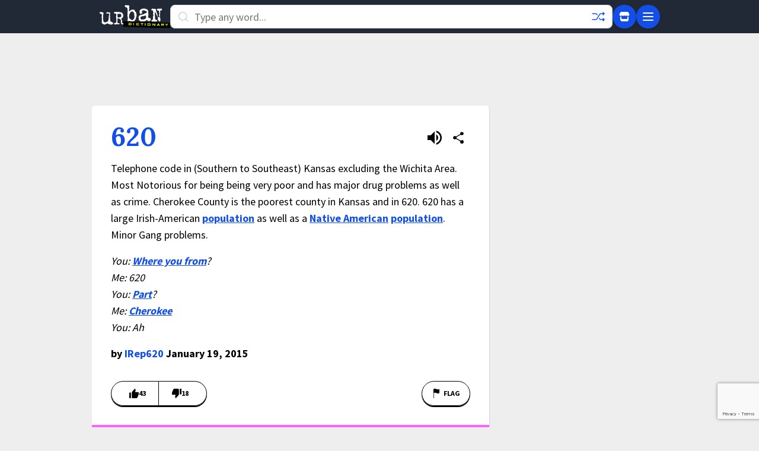

--- FILE ---
content_type: text/html; charset=utf-8
request_url: https://www.google.com/recaptcha/enterprise/anchor?ar=1&k=6Ld5tgYsAAAAAJbQ7kZJJ83v681QB5eCKA2rxyEP&co=aHR0cHM6Ly93d3cudXJiYW5kaWN0aW9uYXJ5LmNvbTo0NDM.&hl=en&v=PoyoqOPhxBO7pBk68S4YbpHZ&size=invisible&anchor-ms=20000&execute-ms=30000&cb=u3uk3cpuc6t
body_size: 48723
content:
<!DOCTYPE HTML><html dir="ltr" lang="en"><head><meta http-equiv="Content-Type" content="text/html; charset=UTF-8">
<meta http-equiv="X-UA-Compatible" content="IE=edge">
<title>reCAPTCHA</title>
<style type="text/css">
/* cyrillic-ext */
@font-face {
  font-family: 'Roboto';
  font-style: normal;
  font-weight: 400;
  font-stretch: 100%;
  src: url(//fonts.gstatic.com/s/roboto/v48/KFO7CnqEu92Fr1ME7kSn66aGLdTylUAMa3GUBHMdazTgWw.woff2) format('woff2');
  unicode-range: U+0460-052F, U+1C80-1C8A, U+20B4, U+2DE0-2DFF, U+A640-A69F, U+FE2E-FE2F;
}
/* cyrillic */
@font-face {
  font-family: 'Roboto';
  font-style: normal;
  font-weight: 400;
  font-stretch: 100%;
  src: url(//fonts.gstatic.com/s/roboto/v48/KFO7CnqEu92Fr1ME7kSn66aGLdTylUAMa3iUBHMdazTgWw.woff2) format('woff2');
  unicode-range: U+0301, U+0400-045F, U+0490-0491, U+04B0-04B1, U+2116;
}
/* greek-ext */
@font-face {
  font-family: 'Roboto';
  font-style: normal;
  font-weight: 400;
  font-stretch: 100%;
  src: url(//fonts.gstatic.com/s/roboto/v48/KFO7CnqEu92Fr1ME7kSn66aGLdTylUAMa3CUBHMdazTgWw.woff2) format('woff2');
  unicode-range: U+1F00-1FFF;
}
/* greek */
@font-face {
  font-family: 'Roboto';
  font-style: normal;
  font-weight: 400;
  font-stretch: 100%;
  src: url(//fonts.gstatic.com/s/roboto/v48/KFO7CnqEu92Fr1ME7kSn66aGLdTylUAMa3-UBHMdazTgWw.woff2) format('woff2');
  unicode-range: U+0370-0377, U+037A-037F, U+0384-038A, U+038C, U+038E-03A1, U+03A3-03FF;
}
/* math */
@font-face {
  font-family: 'Roboto';
  font-style: normal;
  font-weight: 400;
  font-stretch: 100%;
  src: url(//fonts.gstatic.com/s/roboto/v48/KFO7CnqEu92Fr1ME7kSn66aGLdTylUAMawCUBHMdazTgWw.woff2) format('woff2');
  unicode-range: U+0302-0303, U+0305, U+0307-0308, U+0310, U+0312, U+0315, U+031A, U+0326-0327, U+032C, U+032F-0330, U+0332-0333, U+0338, U+033A, U+0346, U+034D, U+0391-03A1, U+03A3-03A9, U+03B1-03C9, U+03D1, U+03D5-03D6, U+03F0-03F1, U+03F4-03F5, U+2016-2017, U+2034-2038, U+203C, U+2040, U+2043, U+2047, U+2050, U+2057, U+205F, U+2070-2071, U+2074-208E, U+2090-209C, U+20D0-20DC, U+20E1, U+20E5-20EF, U+2100-2112, U+2114-2115, U+2117-2121, U+2123-214F, U+2190, U+2192, U+2194-21AE, U+21B0-21E5, U+21F1-21F2, U+21F4-2211, U+2213-2214, U+2216-22FF, U+2308-230B, U+2310, U+2319, U+231C-2321, U+2336-237A, U+237C, U+2395, U+239B-23B7, U+23D0, U+23DC-23E1, U+2474-2475, U+25AF, U+25B3, U+25B7, U+25BD, U+25C1, U+25CA, U+25CC, U+25FB, U+266D-266F, U+27C0-27FF, U+2900-2AFF, U+2B0E-2B11, U+2B30-2B4C, U+2BFE, U+3030, U+FF5B, U+FF5D, U+1D400-1D7FF, U+1EE00-1EEFF;
}
/* symbols */
@font-face {
  font-family: 'Roboto';
  font-style: normal;
  font-weight: 400;
  font-stretch: 100%;
  src: url(//fonts.gstatic.com/s/roboto/v48/KFO7CnqEu92Fr1ME7kSn66aGLdTylUAMaxKUBHMdazTgWw.woff2) format('woff2');
  unicode-range: U+0001-000C, U+000E-001F, U+007F-009F, U+20DD-20E0, U+20E2-20E4, U+2150-218F, U+2190, U+2192, U+2194-2199, U+21AF, U+21E6-21F0, U+21F3, U+2218-2219, U+2299, U+22C4-22C6, U+2300-243F, U+2440-244A, U+2460-24FF, U+25A0-27BF, U+2800-28FF, U+2921-2922, U+2981, U+29BF, U+29EB, U+2B00-2BFF, U+4DC0-4DFF, U+FFF9-FFFB, U+10140-1018E, U+10190-1019C, U+101A0, U+101D0-101FD, U+102E0-102FB, U+10E60-10E7E, U+1D2C0-1D2D3, U+1D2E0-1D37F, U+1F000-1F0FF, U+1F100-1F1AD, U+1F1E6-1F1FF, U+1F30D-1F30F, U+1F315, U+1F31C, U+1F31E, U+1F320-1F32C, U+1F336, U+1F378, U+1F37D, U+1F382, U+1F393-1F39F, U+1F3A7-1F3A8, U+1F3AC-1F3AF, U+1F3C2, U+1F3C4-1F3C6, U+1F3CA-1F3CE, U+1F3D4-1F3E0, U+1F3ED, U+1F3F1-1F3F3, U+1F3F5-1F3F7, U+1F408, U+1F415, U+1F41F, U+1F426, U+1F43F, U+1F441-1F442, U+1F444, U+1F446-1F449, U+1F44C-1F44E, U+1F453, U+1F46A, U+1F47D, U+1F4A3, U+1F4B0, U+1F4B3, U+1F4B9, U+1F4BB, U+1F4BF, U+1F4C8-1F4CB, U+1F4D6, U+1F4DA, U+1F4DF, U+1F4E3-1F4E6, U+1F4EA-1F4ED, U+1F4F7, U+1F4F9-1F4FB, U+1F4FD-1F4FE, U+1F503, U+1F507-1F50B, U+1F50D, U+1F512-1F513, U+1F53E-1F54A, U+1F54F-1F5FA, U+1F610, U+1F650-1F67F, U+1F687, U+1F68D, U+1F691, U+1F694, U+1F698, U+1F6AD, U+1F6B2, U+1F6B9-1F6BA, U+1F6BC, U+1F6C6-1F6CF, U+1F6D3-1F6D7, U+1F6E0-1F6EA, U+1F6F0-1F6F3, U+1F6F7-1F6FC, U+1F700-1F7FF, U+1F800-1F80B, U+1F810-1F847, U+1F850-1F859, U+1F860-1F887, U+1F890-1F8AD, U+1F8B0-1F8BB, U+1F8C0-1F8C1, U+1F900-1F90B, U+1F93B, U+1F946, U+1F984, U+1F996, U+1F9E9, U+1FA00-1FA6F, U+1FA70-1FA7C, U+1FA80-1FA89, U+1FA8F-1FAC6, U+1FACE-1FADC, U+1FADF-1FAE9, U+1FAF0-1FAF8, U+1FB00-1FBFF;
}
/* vietnamese */
@font-face {
  font-family: 'Roboto';
  font-style: normal;
  font-weight: 400;
  font-stretch: 100%;
  src: url(//fonts.gstatic.com/s/roboto/v48/KFO7CnqEu92Fr1ME7kSn66aGLdTylUAMa3OUBHMdazTgWw.woff2) format('woff2');
  unicode-range: U+0102-0103, U+0110-0111, U+0128-0129, U+0168-0169, U+01A0-01A1, U+01AF-01B0, U+0300-0301, U+0303-0304, U+0308-0309, U+0323, U+0329, U+1EA0-1EF9, U+20AB;
}
/* latin-ext */
@font-face {
  font-family: 'Roboto';
  font-style: normal;
  font-weight: 400;
  font-stretch: 100%;
  src: url(//fonts.gstatic.com/s/roboto/v48/KFO7CnqEu92Fr1ME7kSn66aGLdTylUAMa3KUBHMdazTgWw.woff2) format('woff2');
  unicode-range: U+0100-02BA, U+02BD-02C5, U+02C7-02CC, U+02CE-02D7, U+02DD-02FF, U+0304, U+0308, U+0329, U+1D00-1DBF, U+1E00-1E9F, U+1EF2-1EFF, U+2020, U+20A0-20AB, U+20AD-20C0, U+2113, U+2C60-2C7F, U+A720-A7FF;
}
/* latin */
@font-face {
  font-family: 'Roboto';
  font-style: normal;
  font-weight: 400;
  font-stretch: 100%;
  src: url(//fonts.gstatic.com/s/roboto/v48/KFO7CnqEu92Fr1ME7kSn66aGLdTylUAMa3yUBHMdazQ.woff2) format('woff2');
  unicode-range: U+0000-00FF, U+0131, U+0152-0153, U+02BB-02BC, U+02C6, U+02DA, U+02DC, U+0304, U+0308, U+0329, U+2000-206F, U+20AC, U+2122, U+2191, U+2193, U+2212, U+2215, U+FEFF, U+FFFD;
}
/* cyrillic-ext */
@font-face {
  font-family: 'Roboto';
  font-style: normal;
  font-weight: 500;
  font-stretch: 100%;
  src: url(//fonts.gstatic.com/s/roboto/v48/KFO7CnqEu92Fr1ME7kSn66aGLdTylUAMa3GUBHMdazTgWw.woff2) format('woff2');
  unicode-range: U+0460-052F, U+1C80-1C8A, U+20B4, U+2DE0-2DFF, U+A640-A69F, U+FE2E-FE2F;
}
/* cyrillic */
@font-face {
  font-family: 'Roboto';
  font-style: normal;
  font-weight: 500;
  font-stretch: 100%;
  src: url(//fonts.gstatic.com/s/roboto/v48/KFO7CnqEu92Fr1ME7kSn66aGLdTylUAMa3iUBHMdazTgWw.woff2) format('woff2');
  unicode-range: U+0301, U+0400-045F, U+0490-0491, U+04B0-04B1, U+2116;
}
/* greek-ext */
@font-face {
  font-family: 'Roboto';
  font-style: normal;
  font-weight: 500;
  font-stretch: 100%;
  src: url(//fonts.gstatic.com/s/roboto/v48/KFO7CnqEu92Fr1ME7kSn66aGLdTylUAMa3CUBHMdazTgWw.woff2) format('woff2');
  unicode-range: U+1F00-1FFF;
}
/* greek */
@font-face {
  font-family: 'Roboto';
  font-style: normal;
  font-weight: 500;
  font-stretch: 100%;
  src: url(//fonts.gstatic.com/s/roboto/v48/KFO7CnqEu92Fr1ME7kSn66aGLdTylUAMa3-UBHMdazTgWw.woff2) format('woff2');
  unicode-range: U+0370-0377, U+037A-037F, U+0384-038A, U+038C, U+038E-03A1, U+03A3-03FF;
}
/* math */
@font-face {
  font-family: 'Roboto';
  font-style: normal;
  font-weight: 500;
  font-stretch: 100%;
  src: url(//fonts.gstatic.com/s/roboto/v48/KFO7CnqEu92Fr1ME7kSn66aGLdTylUAMawCUBHMdazTgWw.woff2) format('woff2');
  unicode-range: U+0302-0303, U+0305, U+0307-0308, U+0310, U+0312, U+0315, U+031A, U+0326-0327, U+032C, U+032F-0330, U+0332-0333, U+0338, U+033A, U+0346, U+034D, U+0391-03A1, U+03A3-03A9, U+03B1-03C9, U+03D1, U+03D5-03D6, U+03F0-03F1, U+03F4-03F5, U+2016-2017, U+2034-2038, U+203C, U+2040, U+2043, U+2047, U+2050, U+2057, U+205F, U+2070-2071, U+2074-208E, U+2090-209C, U+20D0-20DC, U+20E1, U+20E5-20EF, U+2100-2112, U+2114-2115, U+2117-2121, U+2123-214F, U+2190, U+2192, U+2194-21AE, U+21B0-21E5, U+21F1-21F2, U+21F4-2211, U+2213-2214, U+2216-22FF, U+2308-230B, U+2310, U+2319, U+231C-2321, U+2336-237A, U+237C, U+2395, U+239B-23B7, U+23D0, U+23DC-23E1, U+2474-2475, U+25AF, U+25B3, U+25B7, U+25BD, U+25C1, U+25CA, U+25CC, U+25FB, U+266D-266F, U+27C0-27FF, U+2900-2AFF, U+2B0E-2B11, U+2B30-2B4C, U+2BFE, U+3030, U+FF5B, U+FF5D, U+1D400-1D7FF, U+1EE00-1EEFF;
}
/* symbols */
@font-face {
  font-family: 'Roboto';
  font-style: normal;
  font-weight: 500;
  font-stretch: 100%;
  src: url(//fonts.gstatic.com/s/roboto/v48/KFO7CnqEu92Fr1ME7kSn66aGLdTylUAMaxKUBHMdazTgWw.woff2) format('woff2');
  unicode-range: U+0001-000C, U+000E-001F, U+007F-009F, U+20DD-20E0, U+20E2-20E4, U+2150-218F, U+2190, U+2192, U+2194-2199, U+21AF, U+21E6-21F0, U+21F3, U+2218-2219, U+2299, U+22C4-22C6, U+2300-243F, U+2440-244A, U+2460-24FF, U+25A0-27BF, U+2800-28FF, U+2921-2922, U+2981, U+29BF, U+29EB, U+2B00-2BFF, U+4DC0-4DFF, U+FFF9-FFFB, U+10140-1018E, U+10190-1019C, U+101A0, U+101D0-101FD, U+102E0-102FB, U+10E60-10E7E, U+1D2C0-1D2D3, U+1D2E0-1D37F, U+1F000-1F0FF, U+1F100-1F1AD, U+1F1E6-1F1FF, U+1F30D-1F30F, U+1F315, U+1F31C, U+1F31E, U+1F320-1F32C, U+1F336, U+1F378, U+1F37D, U+1F382, U+1F393-1F39F, U+1F3A7-1F3A8, U+1F3AC-1F3AF, U+1F3C2, U+1F3C4-1F3C6, U+1F3CA-1F3CE, U+1F3D4-1F3E0, U+1F3ED, U+1F3F1-1F3F3, U+1F3F5-1F3F7, U+1F408, U+1F415, U+1F41F, U+1F426, U+1F43F, U+1F441-1F442, U+1F444, U+1F446-1F449, U+1F44C-1F44E, U+1F453, U+1F46A, U+1F47D, U+1F4A3, U+1F4B0, U+1F4B3, U+1F4B9, U+1F4BB, U+1F4BF, U+1F4C8-1F4CB, U+1F4D6, U+1F4DA, U+1F4DF, U+1F4E3-1F4E6, U+1F4EA-1F4ED, U+1F4F7, U+1F4F9-1F4FB, U+1F4FD-1F4FE, U+1F503, U+1F507-1F50B, U+1F50D, U+1F512-1F513, U+1F53E-1F54A, U+1F54F-1F5FA, U+1F610, U+1F650-1F67F, U+1F687, U+1F68D, U+1F691, U+1F694, U+1F698, U+1F6AD, U+1F6B2, U+1F6B9-1F6BA, U+1F6BC, U+1F6C6-1F6CF, U+1F6D3-1F6D7, U+1F6E0-1F6EA, U+1F6F0-1F6F3, U+1F6F7-1F6FC, U+1F700-1F7FF, U+1F800-1F80B, U+1F810-1F847, U+1F850-1F859, U+1F860-1F887, U+1F890-1F8AD, U+1F8B0-1F8BB, U+1F8C0-1F8C1, U+1F900-1F90B, U+1F93B, U+1F946, U+1F984, U+1F996, U+1F9E9, U+1FA00-1FA6F, U+1FA70-1FA7C, U+1FA80-1FA89, U+1FA8F-1FAC6, U+1FACE-1FADC, U+1FADF-1FAE9, U+1FAF0-1FAF8, U+1FB00-1FBFF;
}
/* vietnamese */
@font-face {
  font-family: 'Roboto';
  font-style: normal;
  font-weight: 500;
  font-stretch: 100%;
  src: url(//fonts.gstatic.com/s/roboto/v48/KFO7CnqEu92Fr1ME7kSn66aGLdTylUAMa3OUBHMdazTgWw.woff2) format('woff2');
  unicode-range: U+0102-0103, U+0110-0111, U+0128-0129, U+0168-0169, U+01A0-01A1, U+01AF-01B0, U+0300-0301, U+0303-0304, U+0308-0309, U+0323, U+0329, U+1EA0-1EF9, U+20AB;
}
/* latin-ext */
@font-face {
  font-family: 'Roboto';
  font-style: normal;
  font-weight: 500;
  font-stretch: 100%;
  src: url(//fonts.gstatic.com/s/roboto/v48/KFO7CnqEu92Fr1ME7kSn66aGLdTylUAMa3KUBHMdazTgWw.woff2) format('woff2');
  unicode-range: U+0100-02BA, U+02BD-02C5, U+02C7-02CC, U+02CE-02D7, U+02DD-02FF, U+0304, U+0308, U+0329, U+1D00-1DBF, U+1E00-1E9F, U+1EF2-1EFF, U+2020, U+20A0-20AB, U+20AD-20C0, U+2113, U+2C60-2C7F, U+A720-A7FF;
}
/* latin */
@font-face {
  font-family: 'Roboto';
  font-style: normal;
  font-weight: 500;
  font-stretch: 100%;
  src: url(//fonts.gstatic.com/s/roboto/v48/KFO7CnqEu92Fr1ME7kSn66aGLdTylUAMa3yUBHMdazQ.woff2) format('woff2');
  unicode-range: U+0000-00FF, U+0131, U+0152-0153, U+02BB-02BC, U+02C6, U+02DA, U+02DC, U+0304, U+0308, U+0329, U+2000-206F, U+20AC, U+2122, U+2191, U+2193, U+2212, U+2215, U+FEFF, U+FFFD;
}
/* cyrillic-ext */
@font-face {
  font-family: 'Roboto';
  font-style: normal;
  font-weight: 900;
  font-stretch: 100%;
  src: url(//fonts.gstatic.com/s/roboto/v48/KFO7CnqEu92Fr1ME7kSn66aGLdTylUAMa3GUBHMdazTgWw.woff2) format('woff2');
  unicode-range: U+0460-052F, U+1C80-1C8A, U+20B4, U+2DE0-2DFF, U+A640-A69F, U+FE2E-FE2F;
}
/* cyrillic */
@font-face {
  font-family: 'Roboto';
  font-style: normal;
  font-weight: 900;
  font-stretch: 100%;
  src: url(//fonts.gstatic.com/s/roboto/v48/KFO7CnqEu92Fr1ME7kSn66aGLdTylUAMa3iUBHMdazTgWw.woff2) format('woff2');
  unicode-range: U+0301, U+0400-045F, U+0490-0491, U+04B0-04B1, U+2116;
}
/* greek-ext */
@font-face {
  font-family: 'Roboto';
  font-style: normal;
  font-weight: 900;
  font-stretch: 100%;
  src: url(//fonts.gstatic.com/s/roboto/v48/KFO7CnqEu92Fr1ME7kSn66aGLdTylUAMa3CUBHMdazTgWw.woff2) format('woff2');
  unicode-range: U+1F00-1FFF;
}
/* greek */
@font-face {
  font-family: 'Roboto';
  font-style: normal;
  font-weight: 900;
  font-stretch: 100%;
  src: url(//fonts.gstatic.com/s/roboto/v48/KFO7CnqEu92Fr1ME7kSn66aGLdTylUAMa3-UBHMdazTgWw.woff2) format('woff2');
  unicode-range: U+0370-0377, U+037A-037F, U+0384-038A, U+038C, U+038E-03A1, U+03A3-03FF;
}
/* math */
@font-face {
  font-family: 'Roboto';
  font-style: normal;
  font-weight: 900;
  font-stretch: 100%;
  src: url(//fonts.gstatic.com/s/roboto/v48/KFO7CnqEu92Fr1ME7kSn66aGLdTylUAMawCUBHMdazTgWw.woff2) format('woff2');
  unicode-range: U+0302-0303, U+0305, U+0307-0308, U+0310, U+0312, U+0315, U+031A, U+0326-0327, U+032C, U+032F-0330, U+0332-0333, U+0338, U+033A, U+0346, U+034D, U+0391-03A1, U+03A3-03A9, U+03B1-03C9, U+03D1, U+03D5-03D6, U+03F0-03F1, U+03F4-03F5, U+2016-2017, U+2034-2038, U+203C, U+2040, U+2043, U+2047, U+2050, U+2057, U+205F, U+2070-2071, U+2074-208E, U+2090-209C, U+20D0-20DC, U+20E1, U+20E5-20EF, U+2100-2112, U+2114-2115, U+2117-2121, U+2123-214F, U+2190, U+2192, U+2194-21AE, U+21B0-21E5, U+21F1-21F2, U+21F4-2211, U+2213-2214, U+2216-22FF, U+2308-230B, U+2310, U+2319, U+231C-2321, U+2336-237A, U+237C, U+2395, U+239B-23B7, U+23D0, U+23DC-23E1, U+2474-2475, U+25AF, U+25B3, U+25B7, U+25BD, U+25C1, U+25CA, U+25CC, U+25FB, U+266D-266F, U+27C0-27FF, U+2900-2AFF, U+2B0E-2B11, U+2B30-2B4C, U+2BFE, U+3030, U+FF5B, U+FF5D, U+1D400-1D7FF, U+1EE00-1EEFF;
}
/* symbols */
@font-face {
  font-family: 'Roboto';
  font-style: normal;
  font-weight: 900;
  font-stretch: 100%;
  src: url(//fonts.gstatic.com/s/roboto/v48/KFO7CnqEu92Fr1ME7kSn66aGLdTylUAMaxKUBHMdazTgWw.woff2) format('woff2');
  unicode-range: U+0001-000C, U+000E-001F, U+007F-009F, U+20DD-20E0, U+20E2-20E4, U+2150-218F, U+2190, U+2192, U+2194-2199, U+21AF, U+21E6-21F0, U+21F3, U+2218-2219, U+2299, U+22C4-22C6, U+2300-243F, U+2440-244A, U+2460-24FF, U+25A0-27BF, U+2800-28FF, U+2921-2922, U+2981, U+29BF, U+29EB, U+2B00-2BFF, U+4DC0-4DFF, U+FFF9-FFFB, U+10140-1018E, U+10190-1019C, U+101A0, U+101D0-101FD, U+102E0-102FB, U+10E60-10E7E, U+1D2C0-1D2D3, U+1D2E0-1D37F, U+1F000-1F0FF, U+1F100-1F1AD, U+1F1E6-1F1FF, U+1F30D-1F30F, U+1F315, U+1F31C, U+1F31E, U+1F320-1F32C, U+1F336, U+1F378, U+1F37D, U+1F382, U+1F393-1F39F, U+1F3A7-1F3A8, U+1F3AC-1F3AF, U+1F3C2, U+1F3C4-1F3C6, U+1F3CA-1F3CE, U+1F3D4-1F3E0, U+1F3ED, U+1F3F1-1F3F3, U+1F3F5-1F3F7, U+1F408, U+1F415, U+1F41F, U+1F426, U+1F43F, U+1F441-1F442, U+1F444, U+1F446-1F449, U+1F44C-1F44E, U+1F453, U+1F46A, U+1F47D, U+1F4A3, U+1F4B0, U+1F4B3, U+1F4B9, U+1F4BB, U+1F4BF, U+1F4C8-1F4CB, U+1F4D6, U+1F4DA, U+1F4DF, U+1F4E3-1F4E6, U+1F4EA-1F4ED, U+1F4F7, U+1F4F9-1F4FB, U+1F4FD-1F4FE, U+1F503, U+1F507-1F50B, U+1F50D, U+1F512-1F513, U+1F53E-1F54A, U+1F54F-1F5FA, U+1F610, U+1F650-1F67F, U+1F687, U+1F68D, U+1F691, U+1F694, U+1F698, U+1F6AD, U+1F6B2, U+1F6B9-1F6BA, U+1F6BC, U+1F6C6-1F6CF, U+1F6D3-1F6D7, U+1F6E0-1F6EA, U+1F6F0-1F6F3, U+1F6F7-1F6FC, U+1F700-1F7FF, U+1F800-1F80B, U+1F810-1F847, U+1F850-1F859, U+1F860-1F887, U+1F890-1F8AD, U+1F8B0-1F8BB, U+1F8C0-1F8C1, U+1F900-1F90B, U+1F93B, U+1F946, U+1F984, U+1F996, U+1F9E9, U+1FA00-1FA6F, U+1FA70-1FA7C, U+1FA80-1FA89, U+1FA8F-1FAC6, U+1FACE-1FADC, U+1FADF-1FAE9, U+1FAF0-1FAF8, U+1FB00-1FBFF;
}
/* vietnamese */
@font-face {
  font-family: 'Roboto';
  font-style: normal;
  font-weight: 900;
  font-stretch: 100%;
  src: url(//fonts.gstatic.com/s/roboto/v48/KFO7CnqEu92Fr1ME7kSn66aGLdTylUAMa3OUBHMdazTgWw.woff2) format('woff2');
  unicode-range: U+0102-0103, U+0110-0111, U+0128-0129, U+0168-0169, U+01A0-01A1, U+01AF-01B0, U+0300-0301, U+0303-0304, U+0308-0309, U+0323, U+0329, U+1EA0-1EF9, U+20AB;
}
/* latin-ext */
@font-face {
  font-family: 'Roboto';
  font-style: normal;
  font-weight: 900;
  font-stretch: 100%;
  src: url(//fonts.gstatic.com/s/roboto/v48/KFO7CnqEu92Fr1ME7kSn66aGLdTylUAMa3KUBHMdazTgWw.woff2) format('woff2');
  unicode-range: U+0100-02BA, U+02BD-02C5, U+02C7-02CC, U+02CE-02D7, U+02DD-02FF, U+0304, U+0308, U+0329, U+1D00-1DBF, U+1E00-1E9F, U+1EF2-1EFF, U+2020, U+20A0-20AB, U+20AD-20C0, U+2113, U+2C60-2C7F, U+A720-A7FF;
}
/* latin */
@font-face {
  font-family: 'Roboto';
  font-style: normal;
  font-weight: 900;
  font-stretch: 100%;
  src: url(//fonts.gstatic.com/s/roboto/v48/KFO7CnqEu92Fr1ME7kSn66aGLdTylUAMa3yUBHMdazQ.woff2) format('woff2');
  unicode-range: U+0000-00FF, U+0131, U+0152-0153, U+02BB-02BC, U+02C6, U+02DA, U+02DC, U+0304, U+0308, U+0329, U+2000-206F, U+20AC, U+2122, U+2191, U+2193, U+2212, U+2215, U+FEFF, U+FFFD;
}

</style>
<link rel="stylesheet" type="text/css" href="https://www.gstatic.com/recaptcha/releases/PoyoqOPhxBO7pBk68S4YbpHZ/styles__ltr.css">
<script nonce="eM4K25diDeqRm9L7hxExAw" type="text/javascript">window['__recaptcha_api'] = 'https://www.google.com/recaptcha/enterprise/';</script>
<script type="text/javascript" src="https://www.gstatic.com/recaptcha/releases/PoyoqOPhxBO7pBk68S4YbpHZ/recaptcha__en.js" nonce="eM4K25diDeqRm9L7hxExAw">
      
    </script></head>
<body><div id="rc-anchor-alert" class="rc-anchor-alert"></div>
<input type="hidden" id="recaptcha-token" value="[base64]">
<script type="text/javascript" nonce="eM4K25diDeqRm9L7hxExAw">
      recaptcha.anchor.Main.init("[\x22ainput\x22,[\x22bgdata\x22,\x22\x22,\[base64]/[base64]/[base64]/[base64]/[base64]/[base64]/[base64]/[base64]/[base64]/[base64]\\u003d\x22,\[base64]\\u003d\x22,\x22wqrCh13CsCIiSwl/[base64]/wo/[base64]/BsKAwqvCn0rCtxjCjz8dwr/CrFLDlkcDUsKFw4bCl8K7w67Cu8OFw5vCpcO4QMKfwqXDs3jDsjrDgcOWUsKjDMKeOABWw5LDlGfDnsOUCMOtZ8KfIyUVeMOOSsOVahfDnTVxXsK4w4nDocOsw7HCtm0cw64kw4A/w5Nlwq3ClTbDkTMRw5vDtBXCn8O+Ryg+w41mw7YHwqUrN8KwwrwUH8KrwqfCjMKFRMKqfxRDw6DCtMKLPBJDEm/CqMK4w7jCnijDhgzCrcKQADbDj8ODw4fCkhIUTcOiwrAtR2MNcMOpwrXDlRzDkF0JwoRtWcObZxB2wojDg8O5SH0TbS/DtsK/O0DCpxTCm8KRTMOSc3Q5wqF/cMKuwq3CmxVmDcOWN8K1AFPCmsOiwrB1w5bDh0/DksKywp4vXBY1w6bDhMKWw7pKw7tnBMOnfSEwwo7DpMKoEGrDnAnCiSZ3Q8Oxw6hYQsOAAFd5w7/DqSxNE8KWecOIwp3DqcKWLcKMwofDrHPCiMO6JVQAVzkYRzPDgzLDiMKyKMKjMsOBeHjDnUkAVyAlM8OKw7ITw5zDhUw/WnNsRcOrwpZ1d1FeYwdKw6x7wosAB3x3IsKLw6NOwpUUX1FKMnpmfQTCucOdGn4NwrnCrMK2LsOYIETDrSzCgTEabyzDqMKybMKlacO0wq3Ci3jDtj1Uw6LDnDbCkcKxwrcKDsOHwqpCw7w4wqTDmMOTw5/Du8K3EcOXHyAjPcKrAlQLW8KJwq/DsCHCicOmwpfCvMOqJBjCsDsYUMORATzCkcOUGcO9eE3CkcOAYMO1NMKuwpbDpCstw7gfw4PChMKkw4tfTjzDsMOJwqMAJR5qw4dHE8OyFCvDscOmVWFiw43CuQwcLMOweUTDicOww6HCiBnCrGDCv8O6w6LCjkwTD8KURn/[base64]/[base64]/[base64]/eU5tw5IceRR9L8KBw4zCjAEfZ8OAUMO3RcKaw4Fdw4DDgxtWw5TDgMOATcKwSsKDcsOpwrocZRXCuV/CrMKSdsO2HyrDtUEOKgtGwrgFw4LDrcKUw5RWYMOWwptdw5PCthljwrHDlhLCvcONEwttwrdYJGRxw57CpknDsMOdBcK/XAkpUsOswpHCtizCuMKubMKgwrvCvH/DgFgOPcKEGkLCscKYwpkgwqTDin/DqHpew4FVWwbDqsKxLMOTw5jCnSt6BglGX8KcUsKvLVXCncO5G8KXw6hiXMKbwrZ+fsKpwq4lWQ3DjcOZw5DDqcODw5EhdSNqwp/Dvnwfe1zChQ8KwpVNwr7Dgm5ywoVzBztaw6dnwrnDlcKhwoHDgC9wwqAhF8KLw5t/FsKwwpvClMKvZsKRw70uTgdOw6/DpMOKTBDDhsKPw5tWw7vCgwU9wodwRcKEwofCkMKjCMK4FAjCnxE8X3vCpMKeJULDqmHDu8KlwoHDqMOHw7wSQzfCjm7DoW8awq9VasKHDMOUFkDDqcOhwrMEwqZBVUXCqxbCoMKPDzBCT18vcUvDh8KkwoIow7zClsK/wroCFCEiEUZMfcOmFMKcw4JsVcKVw6cMwrF6w6nDnVnDqRXCi8KFXGMlw4zCjgdMw7jDuMKzw4tUw41kC8KywowYCcKgw44xw7jDq8O0ZsK+w4rDtsOIacKBIMKLU8Ojc3jDqSjDun4Sw53CpDkFBVHCgcOgFMOBw7NgwpgAfsOHwpvDl8OidF/Chidmwq/DqDbDklADwodAw57Cvw45cSYlw4XCnW9Uwp3CnsKKw5YTwps5wpDChcOyTDA/KirCnWoWdsORP8OaQ1vCisOjbGd/w5HDvMOyw63DmFfDtsKHQ3wdwosVwrvCgETDrsOSw7fCuMKFwpTDi8KZwppcY8K0KFhtw4QCbiUyw7J+wqjDu8OMw49DVMK9YMO4X8KAKXLDllLCihl+w47CkMO1PRAUfTnDsDA1fFnCjMKpaVHDnB/DulzCvkwjw44+SzTCicODG8KewpDCmsKTw4HCq2EGMsKkYRDDtsKlw5nCugPCp1nCpMOSZsONS8Kkw7B9wqPDqxhwFitywrxBw49eLGxvdkN4w5A3w7pcw47DgGEJAWvCqsKpw7pZw5URw7/DjMKGwr3DhMONaMOQdTFnw7RCw7whw74Rw7kYwovDmSPDomrCiMKYw4R/KwhUwrzDk8KacMOic0cVwok9BAULbcOBQBodZsKOIMOkw5bCicKIQz/CjMKkRj1dUWUJw4vCginDiVXDo1wFasKvWQnCqkBnY8KlFcOJOsOhw6/DgMKFMkUpw5/CpMOGw70oRz1zXkrCiz5sw7XCg8KeeHfCiXphLhfDuw/[base64]/[base64]/DpkJpL8KbQiDDoxvCilHDt8KEQ8KFw4RmBiUqw6ZIeXU+FcO3STJ2wonDkSE+wqpTQ8KhCQEWF8OTw4PDhMOIwoLDo8OKNcO0woheHsKdw5nCpcKwwqfDuWxSUkHDjR1+w4XCk37Dmm4QwodqHsOnwrjDnMOuw5PCk8O0JSPDhWYdw5/Dr8OHDcOGw641w5rCnUfDjwvDh1PCgH1UU8OOZi7DnQtNw4XDmDoew7Rkw4kaIV7DuMOcDMKcF8KvbsONRMKracOAUgxJPcKcd8OjUEhkw4rDmQbCokvDmxrCrWzCgmhEw4h3JcOSTiIRwrHCu3VlLF/DsWkcwrTCiWPDpsKxwr3CrkpQwpbCkiojw57CqsOIwqPDgMKQGFPChcKQDjQowocKwosawpTDrV/[base64]/CtMKIK8OKchPCscKGw57Cg8Oiw4HDtT1Nw5NJAxx9w7kWYXNwQGTDtcK0eEbCiELCrXHDosO9IHLCncKeEDfCp3DCgCNXIcOMwpzDr0HDuVwVAV/[base64]/Dmm3DnD/CscKKRiLDlcO1w7fDiMObw445Rggjwr4ZG8OabcObVmbCpMOgwovDrMO8Y8OvwpV6XsO3wqnCu8Opw4dMV8OXesK/WEbCrsOjwpEIwrFxwr3Du17CksO+w43CoC3DvsKpwonDh8KfJcKiFVRCw6nCiBA7LcK3wpHDisKMw63CrMKGZ8KDw7TDsMKHJMOCwpvDhMK/wp/[base64]/Cm3bCkcKbw6fDvk47BRBZw6FuFA/CrsK7EStgGnp1w6VYw7PCiMO/[base64]/DtsK3F8Kvw7LChifDgE0eUsKOwr8lw6wAP8KBw4xIecKlw73Cg29fOjPDpgQRS1FUw6LCu3HCqMKYw6zDlFxbH8K7QwfCnQjDrQbDkFvDoxbDjcKkw4DDnxcnwpcVLsOiwqzCoWDDmMKafcOfw4TDk3k5TmLDosOHwrnDv0oOFnrDgcKNc8K+w4Upwp/DisOxAGXCq1vDliXCicKKw6TDtVJhesOaEsONXMKDwpZLw4HCnD7CvsK4w404M8KHW8KvVcOLQsKyw6xzw7FUwoAoc8O6wqHClsK3w71ww7fDoMO/w4gMwqM2wox6wpHDiRkVw5hDw5/Cs8KKwpfCihjCk2nCmTDDnATCqsOiwr3Ds8KbwrxMAQU+H2I+QlPChTnCvsOHw4fDg8OZZMK9w58xFTPCuxYfUTvCmHIMUMKlEcKFPW/CmSHDnVfCql7CmkTCu8KVLCVCw43Dq8KsEW3CmsOQcsOXwo4iwrHDlcOxw47Cs8O2w6PCssOaOMKyC0jDjsKcEG8XwrvCnAPCtsKdVcKzwpR4w5PCmMOqw6V/worChDRKYcOLwphLC0Q/SkcWSnYXe8OTw4F5agnDvHHDqTQhBUfCkcOgwoNrRW8owq8PR19VLQssw75pwostwqY4w6bCiAnDpRLCrkzCvmXDuRJqEhU5I3vCnjZeA8Kywr/[base64]/OcOoVcKfP8Kaw4DDsWvCq8OZwrnCsMKoPGx4w7/CosOMwrLCsTsgW8ONw6jCvgpswrnDp8KBw4DDvMOtwqjCrMOQE8Oewo3CoEzDglrDsR8mw7xVwrDChU5xwpjDiMKvw7LDqBQSLDRlXcKrS8K/F8OfY8KJbSZmwqZAw5o1wrVZDXjCiDcIAcKnE8Kxw6tuwrfDqMKmSmbCmWl/w5sZwrPDggt3wo1+wpAcMl7DsF9+IEBiw73Ds8O6P8K0H1nDrsOdwrJrw6rDmMOACcKNw6h+w7QxHXQqwqR6OHTCoRnClibDpHLDj3/Dsxtgw7bChAzDrcOTw7zCmT/Ci8ObMgQ3wpNLw5MqwrDDrMO3WwJNwoY7wqhYb8KOdcOIXcKtcTNpFMKRGTvDmcO9RcK3fjVAwonDnsObwoHDpsOmNlMGw780PjPDlmjDj8KKE8K6wqbDth/Dv8Orw7tbwqUYwr9uwphXw7HCkCRDw4E8RRVWwrnDgcKow5PCq8KBwq3CgMKPw54kGkQuVsORw7o6b09WRjRBEgLDnMKrwpc1DcKvwoURb8KHHWDCiwPDjcKHwpDDlXk3w6nCmw98R8OKworDkUJ+EMO7WC7DlsK1w7bDusK/PsOZZsOKworCmQPDj3tiASvDtcK+DMK3wrzCqFXClsK+w5FGw4/DsW3Dv3/CtsOALMKGw4sGJ8OXw77DhsKKw5VDwobCukrCiid8QRwyElwObcOUbkvCjTzDjcOUwo3DqcOWw45xw4DCszRqwoRAwprDmcKfZjcCGcKvVMOeQ8OPwp3Du8OCw4PCtXHDjklZHsOpAsKSTMKfHsOPw5zChnsWwqvDkEJdwqNrw50Iw47CgsK6woDDsgzCpGfDs8Omcx/DvCbDjsOdNSNhw4dcwoLCoMO5w7twJBXCkcKCIHVxNXsddcKswrNGwok/cw5dwrQBwoHCt8OVwoTClsOfwrF/XcK8w5V5w4HDu8OFwqRVd8OxSgLDr8OPwq9hBcKRw4zCqsOrcsKVw4pow6lPw5xvwoXDncKjwroqw5bCoDvDlWALw4/[base64]/DrcKrwp9ld1UrWlVMZGDCp8KKcgpaO1lrbsOebcOJDcOrKgrCtMOOaAjDosKteMKVw77DvUVEJQtBwr83T8OqwqrCmzJkFcKmXQbDucOgwoRzw4g9L8O5DyvDuBvCqhYiw755w4/DpcKRw5DClHIGfmN/RMOQOMO/OsOEw6PDmj9+wqbChsO2Vwg9Z8OnGsOHwp/DmsOrMhjCtMOGw6U/w4ACbgrDicK2TC/CoUhOw6zCiMKAXcKlw5TCtwUfw4DDqcKyAcOgEsKCw4MwEEDDgCAxZG5+wrLCiy8lDMKWw4LCrBTDjsOWwrAWGgbDskPCvsO6wp5aU0IywqMhSSDCiFXCr8KnfTsBwobDgisnSxswKkkebU/DmBlQwoIBw555csKBw45QL8OcA8KDw5duw4AnIABMw6HCrUB4w68qGMOfw4thwp7DmQzDoBZbJ8Kqw79xwr1SbsKcwq/Djg3DvATDi8OUwr/Ds3lEQDdbworDlBctwqnCrhrCnnPCumk/w6J0YsKNw5IPwpBdw5oYAsKmw4HCuMKUw5lcdFDDmMOuBwYdDcKrbsOhNi/[base64]/ClsKlCh7Cu3hnfMOYAcOuLR3DiQ4lFsOWKjDCk0fDolgFwp5GfFTDojFhwqsxVAPDnlLDh8KoSArDklrDk37Dp8O8bkskMTcjwqoTwp8GwpBYcQF/w6fCtsKRw5fDhzhRwpglwpLDlMKtw4QCw6XDucOpeEMtwpB8ehZzw7TCkWx6YcOlw7fCi3p0RE7Ch3Vpw6zCqENqw5HCvMK2WQxnfz7DnDrCnzhJaXV+w7N9w5gKScOdw4LCrcKnRHMiwq1LZDjCvMOowpMOwoZWwoXCv3DCgMKoPQbCrB0pUMK/eV/[base64]/w5nChz7DucOEC8Kkwrlgw47CgiBAKxzDqBHCsWFOw7bDjzkUJi3CqsOFdQwWw7RWTcK0QHXCrAlVBMOFw51/[base64]/wpnDvX7DrFRzwpfDrcK1wrhnUcKKT8OBESzCj8KHOQkOwrFKf00XbRPCp8KzwpR6WXBiTMKaw6/CqA7Dj8Ofw4Iiw5xWwovCl8KpDEhoacKpf0nCq2rDuMKNw7BAN27CtMKrSHfDhsKZw64Lw4lOwoRYW0rDvsOWa8KqWsK8XXdZwqjDpnN3MjbCrn95DsKONQswwq3CkcKyW0/DosKHfcKrw6XCssOKFcOzwrF6wqXDq8K8McOuwozCisKOYMK3IVLCsm/CnBgcV8Kzw6HDj8ORw4FywoExAcKSw6ZnGRLDuCROccO/[base64]/DuTTDgcOaw4wRwpTDlsObwoPCgxbDimnCkCLDr8OnwoZlw6VAWsK4w6huFyI/UsKiJGVPfMKwwoBmw7DCogHDu3PDkm3DocKAwr/[base64]/CqcKRw4o2SRDDtVRNASjCunpnwpnDhmp0w5LCu8KSQ2/Cu8OOw5DDnwRTP0sCw4FxFWvCjG4pwqnDjMK8wpfDrRPCqsOFMW3ClEvCkA5GPD0Tw5oiesOlHcK8w4jDqgDDmmDDk2Ahf3gQw6YCOcKEw7pyw68FHkpTJcKLJ3nCs8OWA3ktwqPDpUjCk2XDuDTCsWR4Y2MfwqRvw6fDhXXCq3zDtMOjwowRwo/CqnkqFD5DwoDCulgSJxBRMxrCusO8w5U2wpI1w5g/[base64]/CkcK1HSXDrcKhw7nCjwHCj8OsGCvCpsOYw7vCk3fDig9SwqQ/w7DCssO4XFIeJVfCssKBwrPCu8KtDsOYE8O6d8Kvc8KHPsO5ez7DoAN0N8KHwpbDosKxwrDDhFQfMsKwwqzDkMO/QWckwpHDi8KkPlrCtnkJTifCig8OU8OpTBvDjwoicnzDncKbWm/Cm2APwpdXGcOgYcK9w5HDvMKSwq9LwrbCsxTCp8KgwpnClWEww5TCnMKgwopLwo59DMOWw6UBBMOBcEoZwrbCtMKTw6pywolNwrzCnsKQQcO+HMOjGsKgC8OHw5cvFFTDi2/DjMOSwpcNSsOJcsK4HijDv8KUwpAxwpnChwHCo3LCkcK9w7B4w65MbMKdwpjDjMO3O8KlSsOZwo3Dliouw4FPdTEOwqtxwq4Uwq13aisbwqrCuAcKdMKkwo1ew6nDkRjDrDBPK1XDuWnCrMKPwrBdwoPCuizDkcOiwrTChMOyRjxQwp/Cp8OgWsOmw4fDmxrChnPCiMONw7DDs8KVFG/DrnrCgnLDhcKsQcO6fEIbJVsTwqnCjglGwr7Dg8OTZsOcwprDvFF5w5dXdMKyw7IBPitjATPCrXTCsGtWb8Osw4BBS8OMwqAgBifCkk09w47DoMKDeMK4SsKLBcOBwofCocKNw45VwpBiSMOdUGzDqmNrw7fDox7DoC8Ww5shNsOtwo5+wqnDnsO/w6R/XQQUwpHCscOcS1zCjsKVTcKlw40nw5I4JsOoPcODCcKAw6EIfMOMKB/CkmQdZnQlw7zDi3cewoDDr8O6MMK7c8OVw7bDm8O4bWPDk8K/AmY8w6LCssOpbMOdG2nDksK/TjXCrcKxwoNmw6hWw7XCnMKoGkJmGcOHeUPCmVBHHMKTOkrCqsKWwo5JSRXDkW7CmnnCiRTDmXQAw69Aw4fCgyPCpRBvSsOacQIvw7zCpsKeLU3CoB7CisO+w4crwo4/[base64]/GgEjw6jDt2bDqjrCs8Ouw5gKBSTCtcK4LsK7wp9oYSHDnsO0B8OQw5XCnsOGAcKPImNRVMOIdRo0wp3CmcOJDcKww6wyDMKUO156RVBNw795Y8K/w7DCi2nChXvCuFICwobCvcOCw4bCn8OZE8KrfjkEwpo0w54TZcOVw55kJAxcw7NfPkocMsORw7vCmsOHTMO9w5vDgTHDhznCniLCuTtXXsKHw5E9w4Ugw7oewotTwqbCpwDDj1xtJQROVC3DlcONXcOUOlzCo8KewqxJIhsRF8O9w5E/N3t1wp8NIcO4w5g5WT3CvFjDrsKHwoB0EMOabMOOwobDtcKdwqMkD8KaW8OpPMKbw7gaecOTGgQCIMK2ME7DisOmw65/[base64]/[base64]/CgMO+ZcKHwoA0w6XDgi8Jw6t1KHkTwpHDqn7DqsOqEcOawpLDq8OOwpjCjzDDvsKBEsOew6o5w6/DpMKow5jCssKARsKOfWVZYcK2KSjDh1LDmcKKNcOMwp3DsMO9HSM9woHDmMOlwqoGwr3ChQfDisOTw6/DqcOTw5fCqcKpwp1pJShvBC3DiW8Qw5QmwrNhKl8DDFLDmcKGw6PCqSzDrcKrFwbDhjrChcKycMKALWHDksO3KMKjw79cIHcgA8Kvwp8vw4nDsWQrwpfCosK0asK1wo8hwpsuYsOnIT/[base64]/CmlwzKcKqw5XCpsKWwoVOccKrY8Kxwp8Zw4HCnSF9TsOQTcOJFBx1w5HDr3BXwqU1VcK7dsOPQ0nDhUMyNcOkwqrCtnDCh8OVRcOOe2BqBVoswrAGJjzCtX0LwoHClFLCkQcLEwvDmlPDt8ODwpduw4LDqsK6dsOtWQcZRsKywq13LU/DncOuIcOIwp/DhyptFcKbw6kUOMOsw7AiVnxqwo0vw63DnWlLTsOswqbDsMO7I8KYw7t/w5pLwqFmwqNNKCQtwrjCqsO2CxjCjQwnTcOzE8OSK8Knw7cEER3DmsOTw7/CscK7wrvCljnCqi7DiAHDoGfCvxnCnsOwwrbDrn/Cun5jccKNwpHCtwXCsHnDkRsMw6pEw6LDvsKQw77DvSE/[base64]/C1/CocKGwrjCmcKkOlTCoQgzEMKHwrh4fHjCusK9woZhJlJvR8O1w5vDhjPDk8OrwrQscznCvmprw65KwpR6H8OlBALDq3rDnMK9wrgzw6JSRAnDv8Krdk7DvMOnw7jCi8KWZCo/IMKOwrHDq2sOeBQ4wo4NJHLDhnXCigZdXcOEw4sDw7zChXzDq17DpTTDllDCojLDp8KmTsK/ZD08w4kFGBRGw4Qtw4gjJMKjEw0AQ1oLBBotwqjDiTfDtAjCnsKBw50Pw7x7w7TDrsKvwppCYMO/[base64]/Dh8Kdw6tKw4llMcK9MRjDgALDj8OEw4Rmw4Qew4Zlw7FVQRV7KMK2AsKmwr4GL2LDhC7DncOoSn0vBMKvFXAlw4Yvw73Ci8Odw6LCj8K2IMKTaMOYc2/DmMK0A8Kww7TCu8OwLsOZwpnCtX7Dl3/DuQDDgDgZfcK3FcOZVT/DucKneF4Lw67CkBLCskMmwqvDrMKUw4gKwpXCmMKmFcKOMsKldcOTwptyExjCi0leVAbCtsOcXj8UWMKWwoE6wpllTMO9w51Bw7BSwrlvAcO/O8O+w5hpSHdBw5BowpTCmsOxZMOOaB3CrMOCw6hdw7jDnsKZY8O/w7XDicOWwocYw5DCo8OaMGvDsjEIw7bDmMKaSmw4LsO1K0fCrMKlwoB3w7vDt8OrwpAOw6fDi3BcwrJLwpQ4wrk2VjzCi03DqX/CrHDClMOdLmLCj04LTsKjUiHCqsOdw44zCiZJR1thJMOiw57Cu8OdMFbDo2cySnMFXkXCsjp2YSgmWhAFSsKGEkfDqsOPDMO/wq/Dn8KMZ3wsZXzCkcKCWcKCw67DkG/Dl2/DmcOXwqDCsyByAsK1wrXCrhjCh2PDu8KPw4XDgsOmZRR+HEvCr1AvcGJRC8K8wpjCjVpzcmB7QQLCicKyTsKzPcO5McK8A8OUwrZEMj3DhcO+GmfDv8KNwps9NcOBwpV5wpzClU9qwqzDr20YOcO1bMO9RcOXYnvClnnDtQd/wq/Djz3Cu3MJM3rDhcKpG8OCdnXDjHZ8K8K1wrJ1ICnCtStZw7ZEw7jCpcOdwpBlXU7CsDPChgYjw6nDgm4mwpLDo39gwojCn2lgw47CjgMtwqoFw7Ndwrw9w79cw4AaC8KQwpzDoEHCv8OVMcKgMsKZwoTCoUZ/[base64]/[base64]/CgsKSXRnChg3CjsKPw7LCpMOTbsKDw58Pw6/CgMKdLVADZzIcJ8KSwrTCi0XCmULClxcZwq8Hw7HCosOIC8OIBirDlHcZYcKjwqDDsEEyZn0iwq/CiRUkw59GQT7Dm0fCo29bIMKkw4jDjcKVw7UvRnjDrsOKwozCsMOcCMO0SMOScMKYw6vDhgfDkiLDhMKiD8KIMF7Cgi1jBsOuwpkFAMOWwps6McKhw6prw4NMGsOow7PDucK9Tylyw4PDicKhIWnDmF7CrcOvDyLDpBZjC01ew43Cu1zDmB/DlzsKWUjDum7Cm0AVXzM0w5rDrMOxSHvDqm18FxRrVcOiwpzDoVNpw7MYw7Qjw7V7wrLCo8KrLTTDm8K9w4UywpHDgUoNw5t/P1wob0PCoS7ClgA+w78PRsKoGjVzwrjCgsO1wrXCvyk7HsOxw4lhdFwBwpbCssKRwoPDpMOIwpvCuMOdw6fCpsKoUHIywr/CqTImABfDqMKTGMK8w5nCisOew4cMwpfCgMK+wr/DmcKxB2TCgCJ7w7rCgUPCgWzDtcOzw7koa8KOccKdJAnCgQkOw4fCtMOjwrx1w67DksKRwrvDo0EMd8OrwrLCicKuw4lKc8OdcFzCo8OhKzjDtcKIasK4XQRhWnlHw6YAQH5KYMK+PcKLw5jDs8KQw5wLEsKNYcK8ThlND8ORw6HDjR/CjFnDtHnCvlc0GcKJJcKOw7JFwpcJw6JtGh3CvMO4RwPDqMKCT8KNw61iw6dlB8Kuw5/CncOpwpXCkC3ClMKWw4DCkcKwdW3ClCYuaMOnwo/[base64]/[base64]/w7FPBUnCgMONw5vCmQXDvRzDoynCuMOWwpJBw7Iww4HCrGzDo8KfJcKFw48wO2h0w4BIwrhqfQllZ8KHwpl+w6bDvHIKwobDuj3CnV7CoDJjwqnChcOnw7/ChlNhwq9Yw5UyJ8OlwpDDkMOvwrDCv8O/ankrw6DCj8OtfGrDvMOtw68ewr/DqcKUw5VQY0jDj8K8Ng/Co8K9wrN0bklsw4VUGcOXw7zDisOhCWZvw4khS8KkwrtvBntLw4YjeEbDv8Knfy/Di2wsQMOowrXCscOYw5zDp8O4w6hXw5fDjMKWwqRCw4zCosOIwoDCocOKSxYjw5/Cv8O8w4vDnAcoJVZqw5DCnsOfPF3Ct2TDrsO2Fn/Cs8OkP8Krwp/DvcKMw4fCnMK8w55Yw5E5w7Rtw4LCow7CtTXDqCnDqsKLw6zClDUgwq4eb8K1ecOPAsOKwoHDhMKsc8Ouw7JGH24nAsKlOcKRw7kVwrYZIcKewr8cayBdw4lzdcKrwrQ4w6bDqlhRfDbDk8OUwoLCh8OUBDbCosOIwpsmwrwlw4ZZN8OhM1BdJcOIaMKtC8O/DT/CmFASw7DDtVsJw4BNwrdaw4/CvVYICsO+wr3DklFnw5nCuH3DjsKkMFXChMOGK3wkIXgOB8KHwo/DqmbCvMO3w5PDvXTDhMOiVXHDlyVkwphMw4xGwoPClsKpwqYELMKKWjfChzDCuzXCnx7DnlU2w4DDisKqPSINw54JScObwrUHQ8OfRGB8bsOwFMOVWsKtwr/Cg2PDtlkwC8OyGhbCpMKgwrnDoXE6wrNGDMOeE8Otw7HChTB1w4/[base64]/Dq1rDszfCksKfwpTCo8Kdb8KTw6PCkhTDkMOafcOjUFMfDT8WFMKVwoDCqi4sw5PCoVHChCfCjB9xwpPDo8K2wq1gPlcmw5PCsnHDvsKXDm4bw4dje8K1w5c0wq5/w6PChRTClRFvw6E5w6QLwpDCnsKVwqnDicKgwrcXHcKswrPCuRrCgMKSck3Cvy/CkMO/I1rCmMKKZX3ChMOFwpMuOnoYwqzDi2UEUMOgccOaw5rCtCHCl8Ole8OGwrnCgwFXO1TDhA3DjsOYwq5ywoHDl8OIwprDkWfDgMOdw6PDqg8PwqbDpynDq8KMXixXOUXDosOKQQ/DiMKhwoF0w6HClkwnw5RSw4TDjxfDo8Orwr/Ct8O1BsKWA8OlccKBFsKTw4d/cMOdw7zCgWFFWcOpC8KjW8KQB8KJCVjCr8KCwp15Rz7CvzDCi8Ouw6PCkjUjwrlJwqHDrgLCnXZ0wpHDjcK3wqXDsG15w7dBO8O+H8OQwp9HfMKIKhRaw6nDnAnDssKFw5QJB8KQMAUfwocuwrYvDjnCryEWw7oBw6Zxwo3Cv1PCrlF8w7fDhVo8GF/[base64]/DsMKzOcKxw4DCqQZcwp1ew4hbZEzCrnnDlho/YSsuwogCH8OybsK3w7NDUcKXC8O4OVkLw7/Ch8K9w7XDthLDmiHDnH91w40Pw4V5wrDDkXdKwpHCqUw6IcOCw6BxwpnChsOAw5suwo96f8OyX0/CmV9vOMKYDg45w4bCh8OLZsO0E203wrN6fcKNbsK2wrRxwrrChsOaSAwew5Rlwr/Csg3DhMO8ZsOZRiDDrcO7w5lyw7kjwrLDtGjDghd/w6JBdQXClQdTBsOawpvCok0xw6jDjcOWenxxw63DrMKkwpjDscOubkFzwrMTw5vCmyQxEx7DoyDDp8OvwqjCgkVeI8KFWsOHwrzDlCzChE/CpsKzEwwFw7Z6S2zDnMKSU8Ogw7/[base64]/CphgVaRQEaXLCn8Kve8KxwqRZIcOiUMKGZ29Xd8OULhoLwrBJw7c4fcKZe8O+wp7CpVvCoS8ZGcKewp3DhQcOVMOiE8OSMElnw4LDtcOaSWPDtcKHwpdnUTfDmMKpw6RKS8KpUQrDhX5+wo1rwpvDusOZW8OBw7XCj8KNwoTCkWJdw4/ClsKoNzbCmcONw5cgd8KdEiwoIsKPfcOsw4zDrGEOOcOIaMO9w4LChTjCh8OTecO9KQLCkcKBK8Kbw48HBicfbcODN8OFw7PCtsKjwqgybcKrdsO0w7lFw7jCm8KNEhHDrQtgwqBXJUohw4jDtijCpMOfQkE1w5Y+PA/DoMKqwqLChsO9wqHCmMKnwqjDhRENw7jCr3/CusOswq89QgPDvMO7wobCucKPwrJfw43DhTgqXETCmwnDoHIFc2LDjHUcwpDCvTYbG8OTD2YXc8KAwoLDqsOLw63DgmFvQcK8V8KbPMOew5sZLsKaC8KUwqrDjnTCrsOSwoprwpLCqjk+G3TCkMKPwr56HkQuw5Riwq4AQsKPw7jChGUPw7cfPhDDrMK/w7xTwoPDvcKYRcKpVihHDBhTSsOywq/[base64]/K8OGwp8ZJsO6BcOZAHHDplZWH8OrTxXDi8KpEgbDu8K2w4PDtsKyUMOmwr/DgWrCisO0w4jCkSbCl2/DjcODEsK1wpo0SygJwqg8J0Ypw4zCpsOPw7jDtcKDw4PDpsKuwosLeMOcw6TCkcOTw5wUYRTDglYYCXU7w6wvwoRmwr7CtWDDtX9GAz/DmcOaFXbDkQjDs8KrOCPCucKkw6XCj8KsKGtKAkUvBcK7wpFRAjfCvSFbw5HDghpdw6Msw4fDnsO+JMORw7fDicKTDE/CnsOvK8KAwptfw7XDucKsL3bDpWAdw4HDuFECVMKFZkZww7jCqMO4w4rDicKUKVzCnRcOBsO2CcKKSsOZw7FOHS/DkMO2w77DrcOIwoHCj8KTw4kZFcK+wq/[base64]/w4RrMD1cKMO7woTDn3HDqsKMwr7DocKjwqrDvsKUacK6GigJWRbDqcKfw5hQKMOKw5XCjEXCt8OCw5zCqMKiw7LDtMKhw4vCjcK9w4s0w5lxwpPCsMOdf2fDjsOEdjtkw4BVCyg5w5LDuX7CrE/DocO2w4EZVFjCknFYw4/CgQHDicOrU8Oed8KRWxbCv8KqaXPDr3Q9ZsKjc8OEwqAMw69fbR8iwrM4wqwdHcK1CMKNwqglJ8ORw4/Du8KoIygDw6hvw6LDhhVVw6zDt8KCNznDrMKyw6AYZcOQGcK5wpTDuMODAMOVTSFXwpA9L8ODYsKsw47DsCxYwqxtNilBwqDDjcKZFcO4wppaw5nDp8OqwofCpClabcOwTMOmfxjDh1vClsOgwpnDoMKnwp7DrcO/GlIcwrY9aDl3SMONYSHCvcOVV8K0QMKjw5bCsGLDqy0ewrpew6VswqzDi2dqVMO+woHDj31qw5V1PMKIwpfCisO/wrlXMcKyKgQzwpbCo8KjBsO9U8KKIcOxwpg+w7vDiVI4w4FqLAkrw6/Dl8OTwp/[base64]/[base64]/DuMKAQBFsUwkewpNHwpzDs8OHwq4Fw6rCgB4ow5TCv8O7wrjDksOmwr3CmsKgDMKFJcKrVU8+U8ODH8KZF8Kuw5Eqwq1xYmU0NcK0w4g1N8OCw7rDusOOw5UuPDjCtcKVU8Omwr7Do0/DohgwwokkwrBmwrwFCsObHsK6w44CUHjDulXColLCscO6SiVKVSxNw4/DrRl8ccKAwpBDwoUZwpLDsHfDrMO0K8KPTcKOdMOSwoN+wo0HLTgrImBow4Egw78Yw7U6agDDh8KrcMO8w7ZTwovCmcK9wrPCunlTwrHCg8K7PcKHwqHCrcKXJU/Cl3jDlMKCwqPDrMK6X8OXOQTCq8KiwozDsgnChMOtGRfCp8KzXEogw4kcw4zDh0jDlU/DiMO2w7o4AxjDlHPDsMK/[base64]/w63CnTp9MwhNLsKWIcKww6Q1wp13P8KQM28vwp/ClljCtSDChsKbw7rDi8Khwp0Gw78+FsO6w4zCmMKkRkXCmDhVwrLDq1Few6AHUcOuTcK/JgEvw6V0csK7wrfCusK5F8OGKsK+w7FGbkTCjcOEIsKCRcKLP2oPwrNNw7YrbsOkwoHCsMOCwoF6KMKlS2kcw6EUwpbDl1rDv8OAw6wMw6fCt8KbdsKZXMKSf14NwqsOBXXDt8KLPBV8w7jCp8OWZMOvDU/CpVbCsmACFMKAE8OXV8KwVMOmdsOnYsKsw5LCjU7DoFLDu8ORU0DCvATCo8KwfMO4wq3DjMOwwrJQw7LCuH1VBHHCrMKKw6DDtB/DqcKYwoI0O8OmAcONScOcw7VwwpzDtU7DsB7CnEDDnkHDqx/[base64]/w4LCkw/DvBTCmMOjUjvCksKaL8OuwrbCj3vDjsKBw5RycMK9w4xJM8OFJcKbwqlLHsOKw4bCiMOAeBrDq2nDmX5vwqASCghmFUfCryPDp8O2ASlEw44NwqNYw7vDusK8w5wFHMOYw4lQwro/wpnClxTCoVnDqMKxwr/Dn3vChMKAwr7CvyzDnMODFcKjFyrDny/Dnn/Dk8KRMkZqw4jDhMKww4MfTw0cw5DDrWXDscOafWXCtcKFw57CgsKEw6jCi8K1wrtLwpbCiELDhQbCnXbDosO8LT7DgsKvKsOQT8K6P1R3wpjCsVjDgSstw6HCicOlwrkObsKkPSYsGsKMw6Ntwr/[base64]/DpRnCjzXDrsO4w4wUwpx9wro2ZMKoK8KxwrhDXGNOUnLDunwjTMOswpN1w6DCpcOGbsKzwo7DhMOHwrfCnMKoBcKhwqENWsObw5PDucO3wr7Dv8K6w5d8CsOdaMOWw6XClsK0w7Vbw4jCgMONQkkSMyhww5BddWM7w5IRw5IaZWjDgcKlw4Jyw5JHfifDhsKDcA/Cgj4hwrLCn8K9VgnDuAAewo7CpsK8w6jDgcORwogQwpwOE2AhdMOdw5PDgEnColdKACbDuMO5I8O5wpbDtcOzw4/CpsK3wpXCnCxFwqlgLcKPVcOUw73Cjk0bwoEHEcKyNcOrwozDtcO+wrUACsKrwoVIE8K4QyFiw6LClcOywqfDsAYXY3VUEMKjwqTDh2F5wqc9VcOkwoc/R8Kzw53CpmVEwqktwrFhwq4PwpPDrmfCpsKgDinCjm3DkcOVO2rCo8KcZDDDoMOCZVoEw7fCmnnDs8OycsKFZzvCosKUw63DmsOBwobDtHYwX1xebsKCFQZXwoJvUsKcwoYlByx8w4nCgTMPACZowq/DmcOtSMKhw7Buw6wrwoIZwp7CgXtvBmldAhEpGC3CjcKwXDETfmHDqkXCixDDiMO0YABgFBMhPsOCw5zDm3JXZRUiw6LDo8OCFsOfwqMTRsOvYFMxYQvCqcKmIR7CsBRDYsK3w7/CvcKMHsKLB8OQJxjDrMOAw4TDphTDmF9OccKJwrTDtcOsw55Gw6cLw5XCpm3DsTB/JsOQwpvCj8KqBBY7WMOpw75fwoDCpknCmcKLZWs1w6wFwpljfcKAYyQwf8OmX8OLw7vCgwFIwqNfwq/Drz4cw5I5wrjCvMKAecKQwq7DmTs9w4NzGwh8w6XCtsKxw4/DrsK9bAvDhnnCrMOcbRgzb2TDo8ONf8OBazR6GAs0DyLCpsOTG105DElwwqjDjQrDmcKmw6Rrw7HCp38SwokywqpaU0rDocK8BsOKwp7DhcOfa8K9DMOIFhs7Dz16H25MwrHCpU3Cp1kqITbDu8K8HWzDjsKdfkfDngIEYsKPRgfDqcKuwr/[base64]/TcKuHWzDv8ODQTAyfGAiecOMY3gnw45MBsKhw6Aewo/CvnoAwpvCssKiw6bCscKEH8KIWTQcAwV3QSHDv8ORZUVMP8Kod0LDssK3w4PDqS4xwr/ClMOoaDEGw6NFAsK6Q8K3eGnCocKAwqgSPmfDj8KUKsKAw55gwpfDvA/Dpi7Dkg4KwqASwqPDksOpwpEVL1LDhcOCwpXDiw11w7/Cu8OPDcKcwoTCvTnDpMOdwr3CoMKQwrPDlMOVwpXDjFDDnMOrw4FTaCFJwo7Ct8OMw7fCiSo8JxHCpGVOacOlKcK0w6jDt8Oww7B7wp8RKMOkJHDCpx/[base64]/fMKKGy1YPBdDGsKhwpbDuC7CisOjw4jDjWzCh8KzwpE+I2HCp8O+IMOzbU5fw7JywqHCtsKvwqLCisKYw5B9UsOqw71AM8OIG0AhTkXCrX/CtAHCtMOYwobDsMOiwq3ClwsdAcOrflTDqcK0wrwqMmjDugbDjVXDvMOJwpDCscO0wqo+DGLCmgrCiENKHcKhwprDiCXCkGfCtmhWHcOowpYlKTo7EMK3wp0Uw5DCr8ONw7hywpPDpBwVwqLCjwPCu8KuwpZXVUDCrR7DgFXCowjDh8OkwpoVwprCs38/IMKYaQnDrDZrES7CoC7DncOEw5jCtsOFw5rDpVTClVEjAsO9wozDl8OeWsK2w4UwwrTCtMKTwoVHwrcvwrJxKcO/wrZALsOZwq0Lw75pZ8Kyw71pw4XDnQ9fwoLDscO4WF3CjBdnHg3ChsK0S8Opw6XDqsOuwoM/MmnDtsO0w7nCi8OmWcKyL1bCnyNXwrA3w7LDlMKhwoTDpsOVXcK+w54swo0ZwqPDvcO7W3oyZFdGw5VVw50cwrzCvMKBw5zDiQrDgkXCsMKcL1jDiMK9GsOEJsODYsOlPgXDosOAwpcPwqzCiXdwGibCmsKAw4csScOBMEvCjD/[base64]/CsKywr/CvX3Cny8gL8OOLADChHXCjWMnQGrCosKOwoQPw4h6aMOaQwPCr8Oxw53DtsKzRGDDh8O9wpoYwrJ/DEFEBsO+XyJOwrfCv8OdEC8QbH5DHcK5YcOaOAnCkzIwd8K8FcKhRlshw67DlcKPdMO8w6JkbGbDjztgJWbDnsOUw77DjAjCsSHDp2TCjsOyNRNadsKiTiJJwr0iwqLCo8OOBcKbKMKLNTlqwqPCoHZWYMK/w7LCp8KqMsK/[base64]/woh7F8KHwr9Jw4bDh8ORPUw3w5rClcK6OkgVw6zDlRjDoFHDqsKZKMOoOQ8xwoTDvy3CsTjCtQFow5EOE8O+wpfChwpcwrA5wpUHYsKowpxwAnnDqzvDm8Kawrh0B8K/w68ew45IwqZ5w7d6wrI6w43DjsKcD3LDiE91w71rwqfDvXDDgw93w7xCwqZww7A1wpvDviY8S8KXWMOww6vCrcOBw4NYworDp8OAwpzDuHYJwrp2w5DDqjzCnF7DlRzChm/CjcOww5nDrMOLSHwew6w+wqXDrBHCv8KYwq/CjytWA07DgsO5Rm8FF8KNeCw8wq3DiQbCucKqOnTCv8OiBcOLw7DCj8Onw5TDk8KDw6jDl3Ryw7gResKvwpEQw6xlw5/[base64]/[base64]/ChcOWEw4RwqnCnUXCiUjDq8K4wojDucKaaS3CvAHChiFBSmzCgX7CigLCvsOCDhXCv8KIw4vDp1hXw7dew7DCokTCgcKqOsOIw5LDmsOGwozCsU9PwrXDux9ew7LCs8O4wqjDhkFgwp/DsXTDssKTFMO5w4LCgEJGwoR3aznCqsKAwpFfw6RKSTZ6w67DuRgiwqZHw5bDoRo5YQ5vw6FBwpzCiF1Lw7xHwrLCrXTDvcOiScO+w7/CjMOSdsOIw6pSWMK8wqFPwohew7rCicOxPl93wqzCtMOAw5wNw7zDvVbDlcKLRn/DpF13w6HCjMKawqlTw4ZbZcKCQQl5IEtMJMKFOcKKwrJ5CiDCiMOJZlvCssOvwpTDn8Krw7EeZMKgLMKpIMOAaBsYw5x2GAvCscOPwpszw5dGelUZw7rCph/DpcOewodUwoBrasOgEsK8wpgdwq4fwoHDskDDpMKYHRhAwrXDghbChXDCqkLDgE7DljvCv8KzwrdFK8O+fXQWAMORS8OEPwlbJSfCoCzDsMKPw5nCszYJwr04VVsPw4YJw6xXwqHCgUHCpldaw60hQnLCgsKMw6fCmMOwHFdCb8K3NntgwqVIacK7UsO9YcK/wr11w5/DicOZw5Zcw5FmRcKQw6vDoFzDtBpIw7HCmsOAFcKZwr5yJQ/[base64]/ChsOBQ8Kjdigew7ssScOnwpI4bMKowqURw4TDjWYea8KHFFZ+AcKfaGrCqy3CvMODchzClh0lwqhyQzIbw6vDrwHCqg5tEUg1w7LDkS9Owqx8wosmw71mJcKdwrnDr37DqcOLw5/DssOhw4VwJMKdwpkrw7wiwqM9ZsOGAcOaw6DDkcKdw6jDhSbCgsKiw5PDq8KewqVbXkYWwrfCnWTDhcKYYFhyacOvZ1dIw7zDqMO5w53DvSRbwp1lw5NvwpbCucO6B1YMw4PDhcOqecOCw41dLQ/[base64]/EivCr8Kuw7Bsw6dKOMOJAcKiwphowr4dw4UFw4nCnhXDk8KVT2jDtid9w5LDp8Oow4RdGTrDrcKkw6t9wpFySz7CoHMkw7rCmg\\u003d\\u003d\x22],null,[\x22conf\x22,null,\x226Ld5tgYsAAAAAJbQ7kZJJ83v681QB5eCKA2rxyEP\x22,0,null,null,null,1,[21,125,63,73,95,87,41,43,42,83,102,105,109,121],[1017145,420],0,null,null,null,null,0,null,0,null,700,1,null,0,\[base64]/76lBhn6iwkZoQoZnOKMAhk\\u003d\x22,0,0,null,null,1,null,0,0,null,null,null,0],\x22https://www.urbandictionary.com:443\x22,null,[3,1,1],null,null,null,1,3600,[\x22https://www.google.com/intl/en/policies/privacy/\x22,\x22https://www.google.com/intl/en/policies/terms/\x22],\x222Qeza5OINEk4k8GQMUCWmncRPthEsp7vj7qQ1nzd/d8\\u003d\x22,1,0,null,1,1768801526821,0,0,[255],null,[28,165,193],\x22RC-7fYHP3oVtH30_w\x22,null,null,null,null,null,\x220dAFcWeA5lWGaqYkmoCcud3dlpZ9vNhcdTUxwnR5FooAVmL0j1q-CxSa_MtIjHM-kKpH1EHkBUqRo5_jGEOB34QOcz5bTHfbMP1Q\x22,1768884326829]");
    </script></body></html>